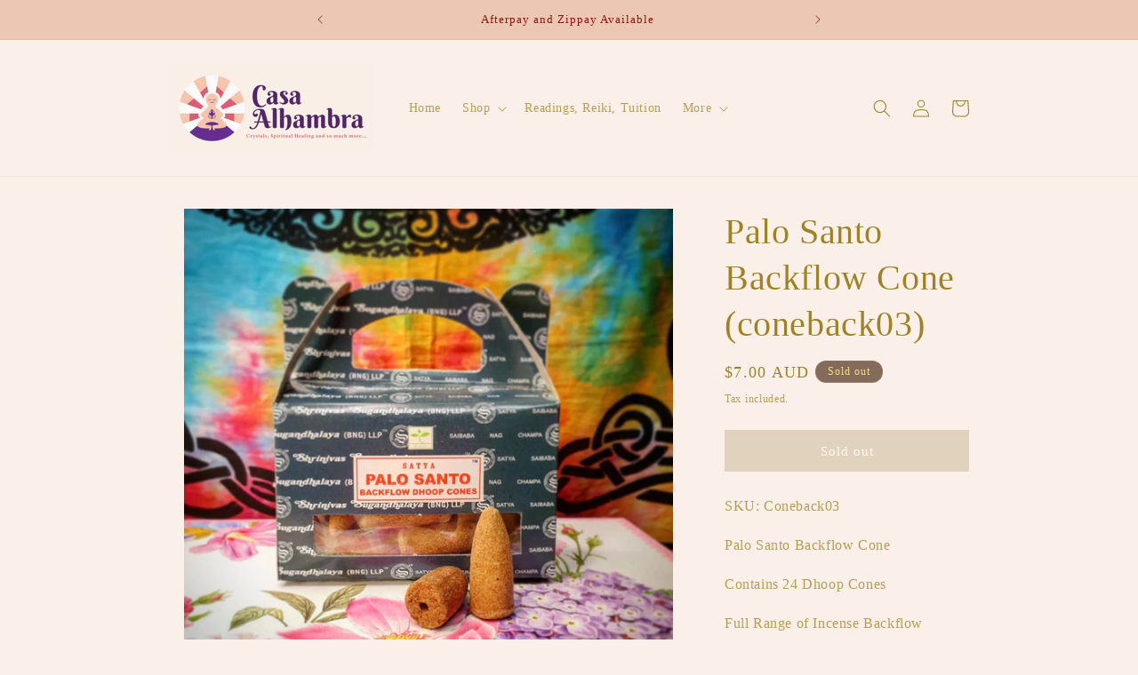

--- FILE ---
content_type: text/html; charset=UTF-8
request_url: https://demandforapps.com/external-links/functions.php
body_size: 312
content:
{"enableapp":"enable","checkstore":"available","buynow_text":"","buynow_background":"FFF3D6","buynow_text_color":"AC955E","buynow_font_size":"14","buynow_padding_tb":"10","buynow_width_type":"%","buynow_width":"50","button_border_radius":"20px","buynow_border":"1","buynow_border_color":"E5C765","hide_atc":"no","p_status":null,"button_label_1":null,"button_label_2":null,"button_label_3":null,"button_label_4":null,"button_label_5":null,"button_label_6":null,"button_label_7":null,"button_label_8":null,"button_link_1":null,"button_link_2":null,"button_link_3":null,"button_link_4":null,"button_link_5":null,"button_link_6":null,"button_link_7":null,"button_link_8":null,"s_target":null,"global_enable":"no","global_button_text":"External Button","global_button_link":"Add Link Here","global_target":"yes"}

--- FILE ---
content_type: text/javascript; charset=utf-8
request_url: https://casaalhambra.com.au/products/palo-santo-backflow-cone-coneback03.js
body_size: 323
content:
{"id":7027657146522,"title":"Palo Santo Backflow Cone (coneback03)","handle":"palo-santo-backflow-cone-coneback03","description":"\u003cp\u003eSKU: Coneback03\u003c\/p\u003e\n\u003cp\u003ePalo Santo Backflow Cone\u003c\/p\u003e\n\u003cp\u003eContains 24 Dhoop Cones\u003c\/p\u003e\n\u003cp\u003eFull Range of Incense Backflow Burners and Cones\u003c\/p\u003e\n\u003cp\u003e\u003ca href=\"https:\/\/casaalhambra.com.au\/collections\/incense-burners\" title=\"Incense Backflow Burners and Cones\"\u003e(Click Here)\u003c\/a\u003e\u003c\/p\u003e","published_at":"2021-09-15T17:35:33+10:00","created_at":"2021-09-15T17:35:33+10:00","vendor":"Casa Alhambra Crystals","type":"","tags":[],"price":700,"price_min":700,"price_max":700,"available":false,"price_varies":false,"compare_at_price":null,"compare_at_price_min":0,"compare_at_price_max":0,"compare_at_price_varies":false,"variants":[{"id":40879882567834,"title":"Default Title","option1":"Default Title","option2":null,"option3":null,"sku":"coneback03","requires_shipping":true,"taxable":true,"featured_image":null,"available":false,"name":"Palo Santo Backflow Cone (coneback03)","public_title":null,"options":["Default Title"],"price":700,"weight":0,"compare_at_price":null,"inventory_management":"shopify","barcode":"82567834","requires_selling_plan":false,"selling_plan_allocations":[]}],"images":["\/\/cdn.shopify.com\/s\/files\/1\/2303\/1993\/products\/20210915_175427.jpg?v=1631692668"],"featured_image":"\/\/cdn.shopify.com\/s\/files\/1\/2303\/1993\/products\/20210915_175427.jpg?v=1631692668","options":[{"name":"Title","position":1,"values":["Default Title"]}],"url":"\/products\/palo-santo-backflow-cone-coneback03","media":[{"alt":null,"id":23775295111322,"position":1,"preview_image":{"aspect_ratio":1.0,"height":2982,"width":2982,"src":"https:\/\/cdn.shopify.com\/s\/files\/1\/2303\/1993\/products\/20210915_175427.jpg?v=1631692668"},"aspect_ratio":1.0,"height":2982,"media_type":"image","src":"https:\/\/cdn.shopify.com\/s\/files\/1\/2303\/1993\/products\/20210915_175427.jpg?v=1631692668","width":2982}],"requires_selling_plan":false,"selling_plan_groups":[]}